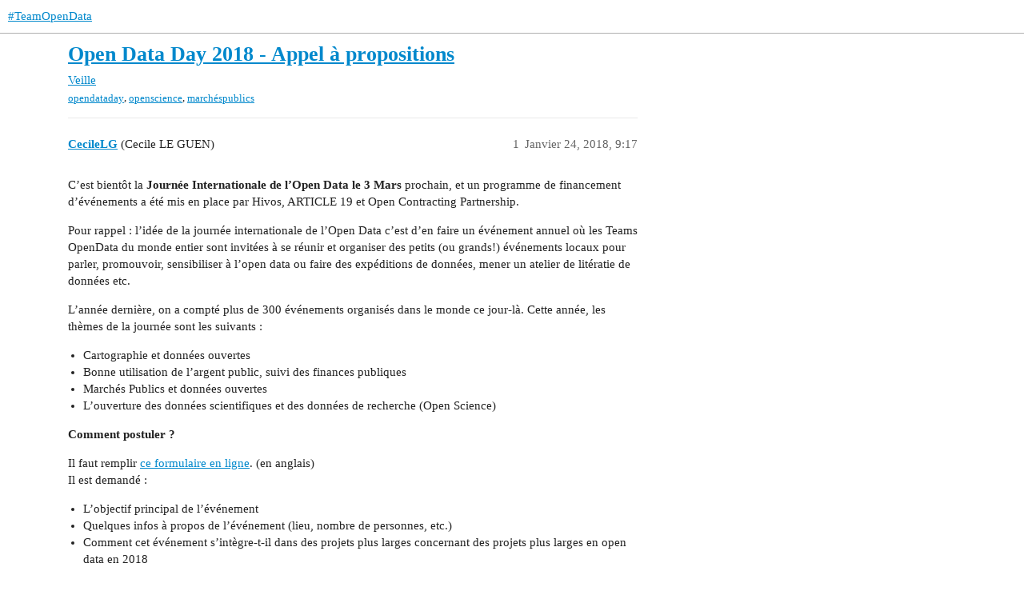

--- FILE ---
content_type: text/html; charset=utf-8
request_url: https://teamopendata.org/t/open-data-day-2018-appel-a-propositions/298
body_size: 5872
content:
<!DOCTYPE html>
<html lang="fr">
  <head>
    <meta charset="utf-8">
    <title>Open Data Day 2018 - Appel à propositions - Veille - #TeamOpenData</title>
    <meta name="description" content="C’est bientôt la Journée Internationale de l’Open Data le 3 Mars prochain, et un programme de financement d’événements a été mis en place par Hivos, ARTICLE 19 et Open Contracting Partnership. 
Pour rappel : l’idée de la&amp;hellip;">
    <meta name="generator" content="Discourse 3.3.0.beta1-dev - https://github.com/discourse/discourse version 6da176580b1e9bbbfb51620c542c62b4d4e20b37">
<link rel="icon" type="image/png" href="https://teamopendata.org/uploads/default/optimized/1X/cec066b6e0da2e7d2dbbf32c9e3cac824462d9f6_2_32x32.png">
<link rel="apple-touch-icon" type="image/png" href="https://teamopendata.org/uploads/default/optimized/1X/cec066b6e0da2e7d2dbbf32c9e3cac824462d9f6_2_180x180.png">
<meta name="theme-color" media="all" content="#ffffff">

<meta name="viewport" content="width=device-width, initial-scale=1.0, minimum-scale=1.0, user-scalable=yes, viewport-fit=cover">
<link rel="canonical" href="https://teamopendata.org/t/open-data-day-2018-appel-a-propositions/298" />

<link rel="search" type="application/opensearchdescription+xml" href="https://teamopendata.org/opensearch.xml" title="#TeamOpenData Search">

    <link href="/stylesheets/color_definitions_base__2_40f14e081f80e665b31acd91567724e595499495.css?__ws=teamopendata.org" media="all" rel="stylesheet" class="light-scheme"/>

  <link href="/stylesheets/desktop_fd203b26f5a9b38002b13ab82cc5aee5cb8b777f.css?__ws=teamopendata.org" media="all" rel="stylesheet" data-target="desktop"  />



  <link href="/stylesheets/checklist_fd203b26f5a9b38002b13ab82cc5aee5cb8b777f.css?__ws=teamopendata.org" media="all" rel="stylesheet" data-target="checklist"  />
  <link href="/stylesheets/discourse-calendar_fd203b26f5a9b38002b13ab82cc5aee5cb8b777f.css?__ws=teamopendata.org" media="all" rel="stylesheet" data-target="discourse-calendar"  />
  <link href="/stylesheets/discourse-details_fd203b26f5a9b38002b13ab82cc5aee5cb8b777f.css?__ws=teamopendata.org" media="all" rel="stylesheet" data-target="discourse-details"  />
  <link href="/stylesheets/discourse-lazy-videos_fd203b26f5a9b38002b13ab82cc5aee5cb8b777f.css?__ws=teamopendata.org" media="all" rel="stylesheet" data-target="discourse-lazy-videos"  />
  <link href="/stylesheets/discourse-local-dates_fd203b26f5a9b38002b13ab82cc5aee5cb8b777f.css?__ws=teamopendata.org" media="all" rel="stylesheet" data-target="discourse-local-dates"  />
  <link href="/stylesheets/discourse-narrative-bot_fd203b26f5a9b38002b13ab82cc5aee5cb8b777f.css?__ws=teamopendata.org" media="all" rel="stylesheet" data-target="discourse-narrative-bot"  />
  <link href="/stylesheets/discourse-presence_fd203b26f5a9b38002b13ab82cc5aee5cb8b777f.css?__ws=teamopendata.org" media="all" rel="stylesheet" data-target="discourse-presence"  />
  <link href="/stylesheets/docker_manager_fd203b26f5a9b38002b13ab82cc5aee5cb8b777f.css?__ws=teamopendata.org" media="all" rel="stylesheet" data-target="docker_manager"  />
  <link href="/stylesheets/footnote_fd203b26f5a9b38002b13ab82cc5aee5cb8b777f.css?__ws=teamopendata.org" media="all" rel="stylesheet" data-target="footnote"  />
  <link href="/stylesheets/poll_fd203b26f5a9b38002b13ab82cc5aee5cb8b777f.css?__ws=teamopendata.org" media="all" rel="stylesheet" data-target="poll"  />
  <link href="/stylesheets/spoiler-alert_fd203b26f5a9b38002b13ab82cc5aee5cb8b777f.css?__ws=teamopendata.org" media="all" rel="stylesheet" data-target="spoiler-alert"  />
  <link href="/stylesheets/discourse-calendar_desktop_fd203b26f5a9b38002b13ab82cc5aee5cb8b777f.css?__ws=teamopendata.org" media="all" rel="stylesheet" data-target="discourse-calendar_desktop"  />
  <link href="/stylesheets/poll_desktop_fd203b26f5a9b38002b13ab82cc5aee5cb8b777f.css?__ws=teamopendata.org" media="all" rel="stylesheet" data-target="poll_desktop"  />

  <link href="/stylesheets/desktop_theme_2_e17ab4e112dc1103cc4fc42145790fef6f9dd331.css?__ws=teamopendata.org" media="all" rel="stylesheet" data-target="desktop_theme" data-theme-id="2" data-theme-name="default"/>

    
    
        <link rel="alternate nofollow" type="application/rss+xml" title="Flux RSS de « Open Data Day 2018 - Appel à propositions »" href="https://teamopendata.org/t/open-data-day-2018-appel-a-propositions/298.rss" />
    <meta property="og:site_name" content="#TeamOpenData" />
<meta property="og:type" content="website" />
<meta name="twitter:card" content="summary_large_image" />
<meta name="twitter:image" content="https://teamopendata.org/uploads/default/original/2X/0/008957d2fb4aca4ba02819ab78855da5aea05046.png" />
<meta property="og:image" content="https://teamopendata.org/uploads/default/original/1X/a117021c25b96b18e71b82c7e39a0e497b31b2b1.png" />
<meta property="og:url" content="https://teamopendata.org/t/open-data-day-2018-appel-a-propositions/298" />
<meta name="twitter:url" content="https://teamopendata.org/t/open-data-day-2018-appel-a-propositions/298" />
<meta property="og:title" content="Open Data Day 2018 - Appel à propositions" />
<meta name="twitter:title" content="Open Data Day 2018 - Appel à propositions" />
<meta property="og:description" content="C’est bientôt la Journée Internationale de l’Open Data le 3 Mars prochain, et un programme de financement d’événements a été mis en place par Hivos, ARTICLE 19 et Open Contracting Partnership.  Pour rappel : l’idée de la journée internationale de l’Open Data c’est d’en faire un événement annuel où les Teams OpenData du monde entier sont invitées à se réunir et organiser des petits (ou grands!) événements locaux pour parler, promouvoir, sensibiliser à l’open data ou faire des expéditions de donné..." />
<meta name="twitter:description" content="C’est bientôt la Journée Internationale de l’Open Data le 3 Mars prochain, et un programme de financement d’événements a été mis en place par Hivos, ARTICLE 19 et Open Contracting Partnership.  Pour rappel : l’idée de la journée internationale de l’Open Data c’est d’en faire un événement annuel où les Teams OpenData du monde entier sont invitées à se réunir et organiser des petits (ou grands!) événements locaux pour parler, promouvoir, sensibiliser à l’open data ou faire des expéditions de donné..." />
<meta property="og:article:section" content="Veille" />
<meta property="og:article:section:color" content="AB9364" />
<meta property="og:article:tag" content="opendataday" />
<meta property="og:article:tag" content="openscience" />
<meta property="og:article:tag" content="marchéspublics" />
<meta name="twitter:label1" value="Temps de lecture" />
<meta name="twitter:data1" value="1 mins 🕑" />
<meta name="twitter:label2" value="J&#39;aime" />
<meta name="twitter:data2" value="3 ❤" />
<meta property="article:published_time" content="2018-01-24T21:17:16+00:00" />
<meta property="og:ignore_canonical" content="true" />


    
  </head>
  <body class="crawler ">
    
    <header>
  <a href="/">
    #TeamOpenData
  </a>
</header>

    <div id="main-outlet" class="wrap" role="main">
        <div id="topic-title">
    <h1>
      <a href="/t/open-data-day-2018-appel-a-propositions/298">Open Data Day 2018 - Appel à propositions</a>
    </h1>

      <div class="topic-category" itemscope itemtype="http://schema.org/BreadcrumbList">
          <span itemprop="itemListElement" itemscope itemtype="http://schema.org/ListItem">
            <a href="/c/veille/5" class="badge-wrapper bullet" itemprop="item">
              <span class='badge-category-bg' style='background-color: #AB9364'></span>
              <span class='badge-category clear-badge'>
                <span class='category-name' itemprop='name'>Veille</span>
              </span>
            </a>
            <meta itemprop="position" content="1" />
          </span>
      </div>

      <div class="topic-category">
        <div class='discourse-tags list-tags'>
            <a href='https://teamopendata.org/tag/opendataday' class='discourse-tag' rel="tag">opendataday</a>, 
            <a href='https://teamopendata.org/tag/openscience' class='discourse-tag' rel="tag">openscience</a>, 
            <a href='https://teamopendata.org/tag/marchéspublics' class='discourse-tag' rel="tag">marchéspublics</a>
        </div>
      </div>
  </div>

  

    <div itemscope itemtype='http://schema.org/DiscussionForumPosting'>
      <meta itemprop='headline' content='Open Data Day 2018 - Appel à propositions'>
      <link itemprop='url' href='https://teamopendata.org/t/open-data-day-2018-appel-a-propositions/298'>
      <meta itemprop='datePublished' content='2018-01-24T21:17:16Z'>
        <meta itemprop='articleSection' content='Veille'>
      <meta itemprop='keywords' content='opendataday, openscience, marchéspublics'>
      <div itemprop='publisher' itemscope itemtype="http://schema.org/Organization">
        <meta itemprop='name' content='SCOP Datactivist'>
          <div itemprop='logo' itemscope itemtype="http://schema.org/ImageObject">
            <meta itemprop='url' content='https://teamopendata.org/uploads/default/original/1X/ec702b4f9d20a19b18bb10c23385fc04c23bb726.png'>
          </div>
      </div>


          <div id='post_1'  class='topic-body crawler-post'>
            <div class='crawler-post-meta'>
              <span class="creator" itemprop="author" itemscope itemtype="http://schema.org/Person">
                <a itemprop="url" href='https://teamopendata.org/u/CecileLG'><span itemprop='name'>CecileLG</span></a>
                (Cecile LE GUEN)
              </span>

                <link itemprop="mainEntityOfPage" href="https://teamopendata.org/t/open-data-day-2018-appel-a-propositions/298">


              <span class="crawler-post-infos">
                  <time  datetime='2018-01-24T21:17:16Z' class='post-time'>
                    Janvier 24, 2018,  9:17 
                  </time>
                  <meta itemprop='dateModified' content='2018-01-24T21:17:16Z'>
              <span itemprop='position'>1</span>
              </span>
            </div>
            <div class='post' itemprop='text'>
              <p>C’est bientôt la <strong>Journée Internationale de l’Open Data le 3 Mars</strong> prochain, et un programme de financement d’événements a été mis en place par Hivos, ARTICLE 19 et Open Contracting Partnership.</p>
<p>Pour rappel : l’idée de la journée internationale de l’Open Data c’est d’en faire un événement annuel où les Teams OpenData du monde entier sont invitées à se réunir et organiser des petits (ou grands!) événements locaux pour parler, promouvoir, sensibiliser à l’open data ou faire des expéditions de données, mener un atelier de litératie de données etc.</p>
<p>L’année dernière, on a compté plus de 300 événements organisés dans le monde ce jour-là. Cette année, les thèmes de la journée sont les suivants :</p>
<ul>
<li>Cartographie et données ouvertes</li>
<li>Bonne utilisation de l’argent public, suivi des finances publiques</li>
<li>Marchés Publics et données ouvertes</li>
<li>L’ouverture des données scientifiques et des données de recherche (Open Science)</li>
</ul>
<p><strong>Comment postuler ?</strong></p>
<p>Il faut remplir <a href="https://docs.google.com/forms/d/e/1FAIpQLSeUhwNzG_naLEwJpN0AayJRnzOIuajIPn0EtMPqP_LlgF7MZQ/viewform">ce formulaire en ligne</a>. (en anglais)<br>
Il est demandé :</p>
<ul>
<li>L’objectif principal de l’événement</li>
<li>Quelques infos à propos de l’événement (lieu, nombre de personnes, etc.)</li>
<li>Comment cet événement s’intègre-t-il dans des projets plus larges concernant des projets plus larges en open data en 2018</li>
</ul>
<p><strong>La date limite d’inscription est le 2 février 2018.</strong></p>
<p><strong>Liens</strong></p>
<ul>
<li>Site de l’Open Data Day : <a href="http://opendataday.org/">http://opendataday.org/</a>
</li>
<li>Description détaillée du programme de subventions : <a href="https://www.openupcontracting.org/want-to-organise-an-event-on-international-open-data-day/">https://www.openupcontracting.org/want-to-organise-an-event-on-international-open-data-day/</a>
</li>
<li>Hashtag Twitter : <span class="hashtag">#ODD18</span>
</li>
</ul>
            </div>

            <div itemprop="interactionStatistic" itemscope itemtype="http://schema.org/InteractionCounter">
              <meta itemprop="interactionType" content="http://schema.org/LikeAction"/>
              <meta itemprop="userInteractionCount" content="0" />
              <span class='post-likes'></span>
            </div>

            <div itemprop="interactionStatistic" itemscope itemtype="http://schema.org/InteractionCounter">
                <meta itemprop="interactionType" content="http://schema.org/CommentAction"/>
                <meta itemprop="userInteractionCount" content="0" />
              </div>

          </div>
          <div id='post_2' itemprop='comment' itemscope itemtype='http://schema.org/Comment' class='topic-body crawler-post'>
            <div class='crawler-post-meta'>
              <span class="creator" itemprop="author" itemscope itemtype="http://schema.org/Person">
                <a itemprop="url" href='https://teamopendata.org/u/nicolas-bonnel'><span itemprop='name'>nicolas-bonnel</span></a>
                (Nicolas Bonnel)
              </span>



              <span class="crawler-post-infos">
                  <time itemprop='datePublished' datetime='2018-02-01T11:18:07Z' class='post-time'>
                    Février 1, 2018, 11:18 
                  </time>
                  <meta itemprop='dateModified' content='2018-02-01T11:18:07Z'>
              <span itemprop='position'>2</span>
              </span>
            </div>
            <div class='post' itemprop='text'>
              <p>Il n’y a aucun événement en France sur la carte. Il me semble que l’Ardèche organise un hackathon, vous avez eu vent d’autres événements ?</p>
            </div>

            <div itemprop="interactionStatistic" itemscope itemtype="http://schema.org/InteractionCounter">
              <meta itemprop="interactionType" content="http://schema.org/LikeAction"/>
              <meta itemprop="userInteractionCount" content="0" />
              <span class='post-likes'></span>
            </div>

            <div itemprop="interactionStatistic" itemscope itemtype="http://schema.org/InteractionCounter">
                <meta itemprop="interactionType" content="http://schema.org/CommentAction"/>
                <meta itemprop="userInteractionCount" content="1" />
              </div>

          </div>
          <div id='post_3' itemprop='comment' itemscope itemtype='http://schema.org/Comment' class='topic-body crawler-post'>
            <div class='crawler-post-meta'>
              <span class="creator" itemprop="author" itemscope itemtype="http://schema.org/Person">
                <a itemprop="url" href='https://teamopendata.org/u/samgoeta'><span itemprop='name'>samgoeta</span></a>
                (Samuel Goëta)
              </span>



              <span class="crawler-post-infos">
                  <time itemprop='datePublished' datetime='2018-02-01T14:21:37Z' class='post-time'>
                    Février 1, 2018,  2:21 
                  </time>
                  <meta itemprop='dateModified' content='2018-02-04T10:32:49Z'>
              <span itemprop='position'>3</span>
              </span>
            </div>
            <div class='post' itemprop='text'>
              <p>Oui nous organisons un hackathon avec le département de l’Ardèche, inscrivez vous :<br>
<a href="http://www.ardeche.fr/1253-open-data.htm" class="onebox" target="_blank">http://www.ardeche.fr/1253-open-data.htm</a></p>
<p>Je n’ai pas connaissance d’autres évènements organisés en France à cette occasion. Il y a 2 ans, j’avais organisé un évènement pour l’open data day à Aix (<a href="https://vimeo.com/158494812">https://vimeo.com/158494812</a>), l’an dernier il n’y a rien eu.</p>
<p>Pas trop tard pour que des acteurs se mobilisent (poke la FING, Regards Citoyens, Etalab, OpenDataSoft, Open Data France, Libertic, SavoirsComm1,…) !</p>
            </div>

            <div itemprop="interactionStatistic" itemscope itemtype="http://schema.org/InteractionCounter">
              <meta itemprop="interactionType" content="http://schema.org/LikeAction"/>
              <meta itemprop="userInteractionCount" content="0" />
              <span class='post-likes'></span>
            </div>

            <div itemprop="interactionStatistic" itemscope itemtype="http://schema.org/InteractionCounter">
                <meta itemprop="interactionType" content="http://schema.org/CommentAction"/>
                <meta itemprop="userInteractionCount" content="1" />
              </div>

          </div>
          <div id='post_4' itemprop='comment' itemscope itemtype='http://schema.org/Comment' class='topic-body crawler-post'>
            <div class='crawler-post-meta'>
              <span class="creator" itemprop="author" itemscope itemtype="http://schema.org/Person">
                <a itemprop="url" href='https://teamopendata.org/u/joel'><span itemprop='name'>joel</span></a>
                (Joël Gombin)
              </span>



              <span class="crawler-post-infos">
                  <time itemprop='datePublished' datetime='2018-02-07T10:13:17Z' class='post-time'>
                    Février 7, 2018, 10:13 
                  </time>
                  <meta itemprop='dateModified' content='2018-02-07T10:13:17Z'>
              <span itemprop='position'>4</span>
              </span>
            </div>
            <div class='post' itemprop='text'>
              <p>Le hackathon en Ardèche sur OpenAgenda : <a href="https://openagenda.com/opendatacalendar/events/hack-en-ardeche_434">https://openagenda.com/opendatacalendar/events/hack-en-ardeche_434</a></p>
            </div>

            <div itemprop="interactionStatistic" itemscope itemtype="http://schema.org/InteractionCounter">
              <meta itemprop="interactionType" content="http://schema.org/LikeAction"/>
              <meta itemprop="userInteractionCount" content="2" />
              <span class='post-likes'>2 « J&#39;aime »</span>
            </div>

            <div itemprop="interactionStatistic" itemscope itemtype="http://schema.org/InteractionCounter">
                <meta itemprop="interactionType" content="http://schema.org/CommentAction"/>
                <meta itemprop="userInteractionCount" content="0" />
              </div>

          </div>
          <div id='post_5' itemprop='comment' itemscope itemtype='http://schema.org/Comment' class='topic-body crawler-post'>
            <div class='crawler-post-meta'>
              <span class="creator" itemprop="author" itemscope itemtype="http://schema.org/Person">
                <a itemprop="url" href='https://teamopendata.org/u/SylvainLapoix'><span itemprop='name'>SylvainLapoix</span></a>
                (Sylvain Lapoix)
              </span>


                <link itemprop="image" href="https://teamopendata.org/uploads/default/original/1X/0c678963f2de602579633922667023e26637e2a8.jpg">

              <span class="crawler-post-infos">
                  <time itemprop='datePublished' datetime='2018-03-02T18:54:12Z' class='post-time'>
                    Mars 2, 2018,  6:54 
                  </time>
                  <meta itemprop='dateModified' content='2018-03-02T18:54:12Z'>
              <span itemprop='position'>5</span>
              </span>
            </div>
            <div class='post' itemprop='text'>
              <p>J’ai recensé les événements <span class="hashtag">#OpenDataDay</span> organisés ou co organisés par les participants du programme Open Data Médias 2 de CFI à travers l’Afrique francophone dans un thread, de Madagascar à Conakry :<br>
<aside class="onebox twitterstatus">
  <header class="source">
      <a href="https://twitter.com/SylvainLapoix/status/969644681452761089" target="_blank" rel="nofollow noopener">twitter.com</a>
  </header>
  <article class="onebox-body">
    <img src="https://teamopendata.org/uploads/default/original/1X/0c678963f2de602579633922667023e26637e2a8.jpg" class="thumbnail onebox-avatar" width="400" height="400">
<h4>
  <a href="https://twitter.com/SylvainLapoix/status/969644681452761089" target="_blank" rel="nofollow noopener">
    Sylvain Lapoix (SylvainLapoix)
  </a>
</h4>

<div class="tweet">Demain c'est l' <a href="https://twitter.com/search?q=%23OpenDataDay" target="_blank" rel="nofollow noopener">#OpenDataDay</a> et, de l'Océan Indien au Sahel, les ami.e.s du programme <a href="https://twitter.com/search?q=%23ODMedias" target="_blank" rel="nofollow noopener">#ODMedias</a> conçu par <a href="https://twitter.com/datactivi_st" target="_blank" rel="nofollow noopener">@datactivi_st</a> pour <a href="https://twitter.com/CFImedias" target="_blank" rel="nofollow noopener">@CFImedias</a> se bougent pour faire vivre l' <a href="https://twitter.com/search?q=%23opendata" target="_blank" rel="nofollow noopener">#opendata</a> en Afrique FRphone.

Alors j'ai décidé de vous faire un petit <a href="https://twitter.com/search?q=%23thread" target="_blank" rel="nofollow noopener">#thread</a> de GMT+3 à GMT +0 ! <a href="https://t.co/xok4VvVw9m" target="_blank" rel="nofollow noopener">https://t.co/xok4VvVw9m</a>
</div>

<div class="date">
  <a href="https://twitter.com/SylvainLapoix/status/969644681452761089" target="_blank" rel="nofollow noopener">6:44 PM - 2 Mar 2018</a>
    <span class="like">
      <svg viewbox="0 0 512 512" width="14px" height="16px" aria-hidden="true">
        <path d="M462.3 62.6C407.5 15.9 326 24.3 275.7 76.2L256 96.5l-19.7-20.3C186.1 24.3 104.5 15.9 49.7 62.6c-62.8 53.6-66.1 149.8-9.9 207.9l193.5 199.8c12.5 12.9 32.8 12.9 45.3 0l193.5-199.8c56.3-58.1 53-154.3-9.8-207.9z"></path>
      </svg> 10
    </span>
    <span class="retweet">
      <svg viewbox="0 0 640 512" width="14px" height="16px" aria-hidden="true">
        <path d="M629.657 343.598L528.971 444.284c-9.373 9.372-24.568 9.372-33.941 0L394.343 343.598c-9.373-9.373-9.373-24.569 0-33.941l10.823-10.823c9.562-9.562 25.133-9.34 34.419.492L480 342.118V160H292.451a24.005 24.005 0 0 1-16.971-7.029l-16-16C244.361 121.851 255.069 96 276.451 96H520c13.255 0 24 10.745 24 24v222.118l40.416-42.792c9.285-9.831 24.856-10.054 34.419-.492l10.823 10.823c9.372 9.372 9.372 24.569-.001 33.941zm-265.138 15.431A23.999 23.999 0 0 0 347.548 352H160V169.881l40.416 42.792c9.286 9.831 24.856 10.054 34.419.491l10.822-10.822c9.373-9.373 9.373-24.569 0-33.941L144.971 67.716c-9.373-9.373-24.569-9.373-33.941 0L10.343 168.402c-9.373 9.373-9.373 24.569 0 33.941l10.822 10.822c9.562 9.562 25.133 9.34 34.419-.491L96 169.881V392c0 13.255 10.745 24 24 24h243.549c21.382 0 32.09-25.851 16.971-40.971l-16.001-16z"></path>
      </svg> 6
    </span>
</div>

  </article>
  <div class="onebox-metadata">
    
    
  </div>
  <div style="clear: both"></div>
</aside>
</p>
            </div>

            <div itemprop="interactionStatistic" itemscope itemtype="http://schema.org/InteractionCounter">
              <meta itemprop="interactionType" content="http://schema.org/LikeAction"/>
              <meta itemprop="userInteractionCount" content="1" />
              <span class='post-likes'>1 « J&#39;aime »</span>
            </div>

            <div itemprop="interactionStatistic" itemscope itemtype="http://schema.org/InteractionCounter">
                <meta itemprop="interactionType" content="http://schema.org/CommentAction"/>
                <meta itemprop="userInteractionCount" content="0" />
              </div>

          </div>
          <div id='post_6' itemprop='comment' itemscope itemtype='http://schema.org/Comment' class='topic-body crawler-post'>
            <div class='crawler-post-meta'>
              <span class="creator" itemprop="author" itemscope itemtype="http://schema.org/Person">
                <a itemprop="url" href='https://teamopendata.org/u/Dalb75'><span itemprop='name'>Dalb75</span></a>
                (Dalbin Sylvie)
              </span>



              <span class="crawler-post-infos">
                  <time itemprop='datePublished' datetime='2019-02-26T10:00:27Z' class='post-time'>
                    Février 26, 2019, 10:00 
                  </time>
                  <meta itemprop='dateModified' content='2019-02-26T10:00:27Z'>
              <span itemprop='position'>6</span>
              </span>
            </div>
            <div class='post' itemprop='text'>
              <p>bonjour, quelqu’un a entendu parler d’actions pour la journée internationale des données ouvertes du 2 mars 2019 ? A+++ SD</p>
            </div>

            <div itemprop="interactionStatistic" itemscope itemtype="http://schema.org/InteractionCounter">
              <meta itemprop="interactionType" content="http://schema.org/LikeAction"/>
              <meta itemprop="userInteractionCount" content="0" />
              <span class='post-likes'></span>
            </div>

            <div itemprop="interactionStatistic" itemscope itemtype="http://schema.org/InteractionCounter">
                <meta itemprop="interactionType" content="http://schema.org/CommentAction"/>
                <meta itemprop="userInteractionCount" content="1" />
              </div>

          </div>
          <div id='post_7' itemprop='comment' itemscope itemtype='http://schema.org/Comment' class='topic-body crawler-post'>
            <div class='crawler-post-meta'>
              <span class="creator" itemprop="author" itemscope itemtype="http://schema.org/Person">
                <a itemprop="url" href='https://teamopendata.org/u/samgoeta'><span itemprop='name'>samgoeta</span></a>
                (Samuel Goëta)
              </span>



              <span class="crawler-post-infos">
                  <time itemprop='datePublished' datetime='2019-02-26T13:02:57Z' class='post-time'>
                    Février 26, 2019,  1:02 
                  </time>
                  <meta itemprop='dateModified' content='2019-02-26T13:02:57Z'>
              <span itemprop='position'>7</span>
              </span>
            </div>
            <div class='post' itemprop='text'>
              <p>Je crois que rien n’est prévu cette année en France, c’est dommage :-/</p>
            </div>

            <div itemprop="interactionStatistic" itemscope itemtype="http://schema.org/InteractionCounter">
              <meta itemprop="interactionType" content="http://schema.org/LikeAction"/>
              <meta itemprop="userInteractionCount" content="0" />
              <span class='post-likes'></span>
            </div>

            <div itemprop="interactionStatistic" itemscope itemtype="http://schema.org/InteractionCounter">
                <meta itemprop="interactionType" content="http://schema.org/CommentAction"/>
                <meta itemprop="userInteractionCount" content="1" />
              </div>

          </div>
          <div id='post_8' itemprop='comment' itemscope itemtype='http://schema.org/Comment' class='topic-body crawler-post'>
            <div class='crawler-post-meta'>
              <span class="creator" itemprop="author" itemscope itemtype="http://schema.org/Person">
                <a itemprop="url" href='https://teamopendata.org/u/Dalb75'><span itemprop='name'>Dalb75</span></a>
                (Dalbin Sylvie)
              </span>



              <span class="crawler-post-infos">
                  <time itemprop='datePublished' datetime='2019-02-26T18:55:51Z' class='post-time'>
                    Février 26, 2019,  6:55 
                  </time>
                  <meta itemprop='dateModified' content='2019-02-26T18:55:51Z'>
              <span itemprop='position'>8</span>
              </span>
            </div>
            <div class='post' itemprop='text'>
              <p>Merci de la réponse…<br>
je me demande ce que cache ce “refus permanent” de participer à des évènements qui dépassent nos frontières - car je crois que l’an passé il y avait très peu de personnes… A suivre. SD</p>
            </div>

            <div itemprop="interactionStatistic" itemscope itemtype="http://schema.org/InteractionCounter">
              <meta itemprop="interactionType" content="http://schema.org/LikeAction"/>
              <meta itemprop="userInteractionCount" content="0" />
              <span class='post-likes'></span>
            </div>

            <div itemprop="interactionStatistic" itemscope itemtype="http://schema.org/InteractionCounter">
                <meta itemprop="interactionType" content="http://schema.org/CommentAction"/>
                <meta itemprop="userInteractionCount" content="0" />
              </div>

          </div>
    </div>


  




    </div>
    <footer class="container wrap">
  <nav class='crawler-nav'>
    <ul>
      <li itemscope itemtype='http://schema.org/SiteNavigationElement'>
        <span itemprop='name'>
          <a href='/' itemprop="url">Accueil </a>
        </span>
      </li>
      <li itemscope itemtype='http://schema.org/SiteNavigationElement'>
        <span itemprop='name'>
          <a href='/categories' itemprop="url">Catégories </a>
        </span>
      </li>
      <li itemscope itemtype='http://schema.org/SiteNavigationElement'>
        <span itemprop='name'>
          <a href='/guidelines' itemprop="url">FAQ/Charte </a>
        </span>
      </li>
        <li itemscope itemtype='http://schema.org/SiteNavigationElement'>
          <span itemprop='name'>
            <a href='/tos' itemprop="url">Conditions générales d&#39;utilisation </a>
          </span>
        </li>
        <li itemscope itemtype='http://schema.org/SiteNavigationElement'>
          <span itemprop='name'>
            <a href='/privacy' itemprop="url">Politique de confidentialité </a>
          </span>
        </li>
    </ul>
  </nav>
  <p class='powered-by-link'>Optimisé par <a href="https://www.discourse.org">Discourse</a>, le rendu est meilleur quand JavaScript est activé.</p>
</footer>

    
    
  <script defer src="https://static.cloudflareinsights.com/beacon.min.js/vcd15cbe7772f49c399c6a5babf22c1241717689176015" integrity="sha512-ZpsOmlRQV6y907TI0dKBHq9Md29nnaEIPlkf84rnaERnq6zvWvPUqr2ft8M1aS28oN72PdrCzSjY4U6VaAw1EQ==" nonce="uslzRi4aBhdsR3InehH7HhGJ1" data-cf-beacon='{"version":"2024.11.0","token":"b24eff9150ed48e59d7276d811b9b395","r":1,"server_timing":{"name":{"cfCacheStatus":true,"cfEdge":true,"cfExtPri":true,"cfL4":true,"cfOrigin":true,"cfSpeedBrain":true},"location_startswith":null}}' crossorigin="anonymous"></script>
</body>
  
</html>


--- FILE ---
content_type: text/css
request_url: https://teamopendata.org/stylesheets/discourse-narrative-bot_fd203b26f5a9b38002b13ab82cc5aee5cb8b777f.css?__ws=teamopendata.org
body_size: -959
content:
article[data-user-id="-2"] div.cooked iframe{border:0}

/*# sourceMappingURL=discourse-narrative-bot_fd203b26f5a9b38002b13ab82cc5aee5cb8b777f.css.map?__ws=teamopendata.org */


--- FILE ---
content_type: text/css
request_url: https://teamopendata.org/stylesheets/discourse-calendar_desktop_fd203b26f5a9b38002b13ab82cc5aee5cb8b777f.css?__ws=teamopendata.org
body_size: -645
content:
.calendar.fc table{width:100%}.calendar.fc .fc-list-item-add-to-calendar{float:right;margin-right:5px}.calendar.fc .fc-list-item:hover td{background:var(--highlight-medium)}

/*# sourceMappingURL=discourse-calendar_desktop_fd203b26f5a9b38002b13ab82cc5aee5cb8b777f.css.map?__ws=teamopendata.org */


--- FILE ---
content_type: text/css
request_url: https://teamopendata.org/stylesheets/desktop_theme_2_e17ab4e112dc1103cc4fc42145790fef6f9dd331.css?__ws=teamopendata.org
body_size: -727
content:

/*# sourceMappingURL=desktop_theme_2_e17ab4e112dc1103cc4fc42145790fef6f9dd331.css.map?__ws=teamopendata.org */
